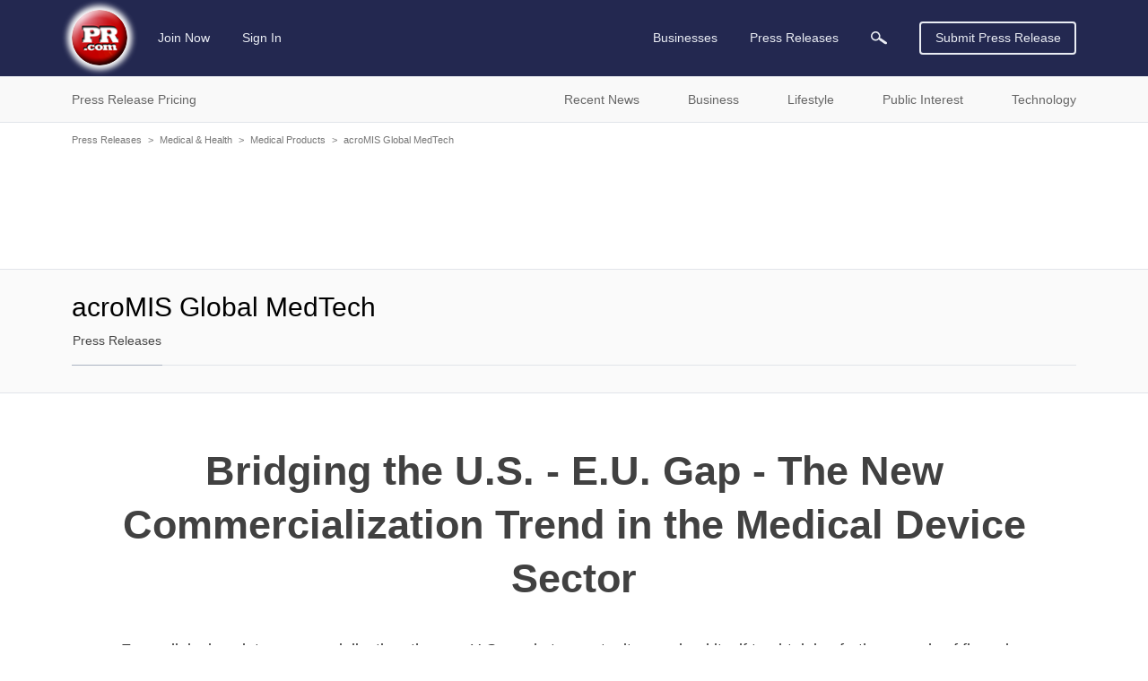

--- FILE ---
content_type: text/html; charset=utf-8
request_url: https://www.google.com/recaptcha/api2/aframe
body_size: 225
content:
<!DOCTYPE HTML><html><head><meta http-equiv="content-type" content="text/html; charset=UTF-8"></head><body><script nonce="A0jxqh3w2fM_O8O81vEPeQ">/** Anti-fraud and anti-abuse applications only. See google.com/recaptcha */ try{var clients={'sodar':'https://pagead2.googlesyndication.com/pagead/sodar?'};window.addEventListener("message",function(a){try{if(a.source===window.parent){var b=JSON.parse(a.data);var c=clients[b['id']];if(c){var d=document.createElement('img');d.src=c+b['params']+'&rc='+(localStorage.getItem("rc::a")?sessionStorage.getItem("rc::b"):"");window.document.body.appendChild(d);sessionStorage.setItem("rc::e",parseInt(sessionStorage.getItem("rc::e")||0)+1);localStorage.setItem("rc::h",'1769459540074');}}}catch(b){}});window.parent.postMessage("_grecaptcha_ready", "*");}catch(b){}</script></body></html>